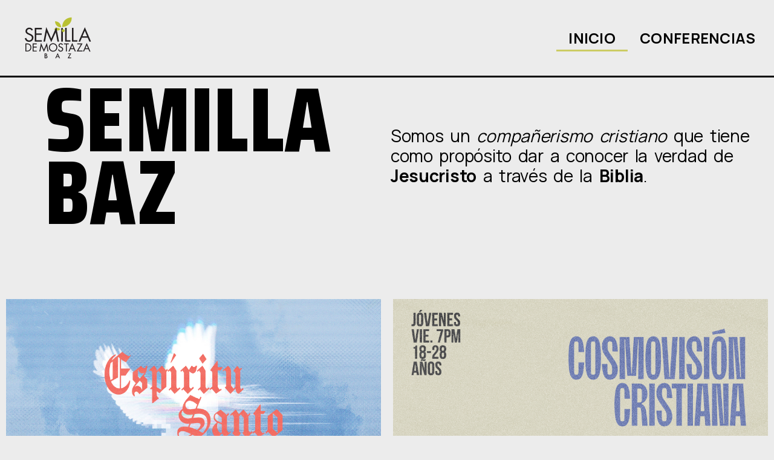

--- FILE ---
content_type: text/css
request_url: https://semillabaz.com/wp-content/uploads/elementor/css/post-8.css?ver=1741908410
body_size: 1387
content:
.elementor-kit-8{--e-global-color-primary:#FFFFFF;--e-global-color-secondary:#CCCC64;--e-global-color-text:#DFDFDF;--e-global-color-accent:#64CC77;--e-global-color-1090f139:#DFDFDF;--e-global-color-2c907a5:#000000;--e-global-color-22a0a4d:#00000000;--e-global-color-a65c168:#383838;--e-global-color-c8e6985:#000000CC;--e-global-color-c67dd32:#ECECEC;--e-global-color-b63e4b3:#4C4C4C;--e-global-color-7ab96ba:#FF5733;--e-global-color-2d7d173:#8E8E8E;--e-global-typography-primary-font-family:"Saira Condensed";--e-global-typography-primary-font-size:160px;--e-global-typography-primary-font-weight:800;--e-global-typography-primary-text-transform:uppercase;--e-global-typography-primary-font-style:normal;--e-global-typography-primary-text-decoration:none;--e-global-typography-primary-line-height:0.8em;--e-global-typography-secondary-font-family:"Poppins";--e-global-typography-secondary-font-size:40px;--e-global-typography-secondary-font-weight:normal;--e-global-typography-secondary-text-transform:uppercase;--e-global-typography-secondary-font-style:normal;--e-global-typography-secondary-text-decoration:none;--e-global-typography-secondary-line-height:40px;--e-global-typography-secondary-letter-spacing:1px;--e-global-typography-text-font-family:"Poppins";--e-global-typography-text-font-size:16px;--e-global-typography-text-font-weight:normal;--e-global-typography-text-text-transform:none;--e-global-typography-text-font-style:normal;--e-global-typography-text-text-decoration:none;--e-global-typography-text-line-height:24px;--e-global-typography-text-letter-spacing:0.35px;--e-global-typography-accent-font-family:"Poppins";--e-global-typography-accent-font-size:16px;--e-global-typography-accent-text-transform:uppercase;--e-global-typography-accent-font-style:normal;--e-global-typography-accent-text-decoration:none;--e-global-typography-accent-letter-spacing:1.15px;--e-global-typography-9843efe-font-family:"Saira Condensed";--e-global-typography-9843efe-font-size:220px;--e-global-typography-9843efe-font-weight:800;--e-global-typography-9843efe-text-transform:uppercase;--e-global-typography-9843efe-line-height:0.8em;--e-global-typography-6330c77-font-family:"Poppins";--e-global-typography-6330c77-font-size:19px;--e-global-typography-6330c77-font-weight:400;--e-global-typography-6330c77-text-transform:uppercase;--e-global-typography-6330c77-font-style:normal;--e-global-typography-6330c77-text-decoration:none;--e-global-typography-6330c77-letter-spacing:2.15px;--e-global-typography-26be083-font-family:"Poppins";--e-global-typography-26be083-font-size:28px;--e-global-typography-26be083-line-height:12px;--e-global-typography-26be083-letter-spacing:0.7px;--e-global-typography-cb39162-font-size:18px;--e-global-typography-cb39162-letter-spacing:3.5px;--e-global-typography-1a67d60-font-family:"Saira Condensed";--e-global-typography-1a67d60-font-size:32px;--e-global-typography-1a67d60-font-weight:600;--e-global-typography-1a67d60-text-transform:uppercase;--e-global-typography-1a67d60-line-height:40px;--e-global-typography-1a67d60-letter-spacing:3.7px;--e-global-typography-9a1c9c8-font-family:"Saira Condensed";--e-global-typography-9a1c9c8-font-size:50px;--e-global-typography-9a1c9c8-font-weight:bold;--e-global-typography-9a1c9c8-text-transform:uppercase;--e-global-typography-9a1c9c8-font-style:normal;--e-global-typography-9a1c9c8-text-decoration:none;--e-global-typography-9a1c9c8-letter-spacing:1.5px;--e-global-typography-b5cbb93-font-family:"Saira Condensed";--e-global-typography-b5cbb93-font-size:100px;--e-global-typography-b5cbb93-font-weight:bold;--e-global-typography-b5cbb93-text-transform:none;--e-global-typography-b5cbb93-font-style:normal;--e-global-typography-b5cbb93-text-decoration:none;--e-global-typography-b5cbb93-line-height:1em;--e-global-typography-b5cbb93-letter-spacing:2.5px;--e-global-typography-f60ead9-font-family:"Poppins";--e-global-typography-f60ead9-font-size:14px;--e-global-typography-f60ead9-font-weight:500;--e-global-typography-f60ead9-text-transform:uppercase;--e-global-typography-f60ead9-letter-spacing:1.6px;--e-global-typography-32f3655-font-family:"Poppins";--e-global-typography-32f3655-font-size:30px;--e-global-typography-32f3655-font-weight:500;--e-global-typography-32f3655-text-transform:uppercase;--e-global-typography-32f3655-line-height:1em;--e-global-typography-44fd0e0-font-family:"Saira Condensed";--e-global-typography-44fd0e0-font-size:10em;--e-global-typography-44fd0e0-font-weight:800;--e-global-typography-44fd0e0-text-transform:uppercase;--e-global-typography-44fd0e0-line-height:1px;--e-global-typography-44fd0e0-letter-spacing:-3px;--e-global-typography-6e8d2b9-font-family:"Poppins";--e-global-typography-6e8d2b9-font-size:12px;--e-global-typography-6e8d2b9-font-weight:normal;--e-global-typography-6e8d2b9-text-transform:none;--e-global-typography-6e8d2b9-font-style:normal;--e-global-typography-6e8d2b9-text-decoration:none;--e-global-typography-6e8d2b9-line-height:17px;--e-global-typography-6e8d2b9-letter-spacing:0.38px;background-color:var( --e-global-color-c67dd32 );color:var( --e-global-color-primary );font-family:var( --e-global-typography-text-font-family ), Sans-serif;font-size:var( --e-global-typography-text-font-size );font-weight:var( --e-global-typography-text-font-weight );text-transform:var( --e-global-typography-text-text-transform );font-style:var( --e-global-typography-text-font-style );text-decoration:var( --e-global-typography-text-text-decoration );line-height:var( --e-global-typography-text-line-height );letter-spacing:var( --e-global-typography-text-letter-spacing );}.elementor-kit-8 e-page-transition{background-color:#FFBC7D;}.elementor-kit-8 a{color:var( --e-global-color-primary );}.elementor-kit-8 h3{color:var( --e-global-color-primary );font-family:var( --e-global-typography-secondary-font-family ), Sans-serif;font-size:var( --e-global-typography-secondary-font-size );font-weight:var( --e-global-typography-secondary-font-weight );text-transform:var( --e-global-typography-secondary-text-transform );font-style:var( --e-global-typography-secondary-font-style );text-decoration:var( --e-global-typography-secondary-text-decoration );line-height:var( --e-global-typography-secondary-line-height );letter-spacing:var( --e-global-typography-secondary-letter-spacing );}.elementor-section.elementor-section-boxed > .elementor-container{max-width:1500px;}.e-con{--container-max-width:1500px;}.elementor-widget:not(:last-child){margin-block-end:20px;}.elementor-element{--widgets-spacing:20px 20px;--widgets-spacing-row:20px;--widgets-spacing-column:20px;}{}h1.entry-title{display:var(--page-title-display);}.site-header{padding-inline-end:0px;padding-inline-start:0px;}@media(max-width:1024px){.elementor-kit-8{--e-global-typography-primary-font-size:110px;--e-global-typography-secondary-font-size:38px;--e-global-typography-secondary-line-height:38px;--e-global-typography-accent-font-size:14px;--e-global-typography-9843efe-font-size:180px;--e-global-typography-26be083-font-size:26px;--e-global-typography-1a67d60-font-size:30px;--e-global-typography-1a67d60-line-height:38px;--e-global-typography-9a1c9c8-font-size:44px;--e-global-typography-b5cbb93-font-size:90px;--e-global-typography-f60ead9-font-size:13px;--e-global-typography-44fd0e0-font-size:86px;--e-global-typography-44fd0e0-line-height:48px;--e-global-typography-44fd0e0-letter-spacing:-2px;font-size:var( --e-global-typography-text-font-size );line-height:var( --e-global-typography-text-line-height );letter-spacing:var( --e-global-typography-text-letter-spacing );}.elementor-kit-8 h3{font-size:var( --e-global-typography-secondary-font-size );line-height:var( --e-global-typography-secondary-line-height );letter-spacing:var( --e-global-typography-secondary-letter-spacing );}.elementor-section.elementor-section-boxed > .elementor-container{max-width:1024px;}.e-con{--container-max-width:1024px;}}@media(max-width:767px){.elementor-kit-8{--e-global-typography-primary-font-size:56px;--e-global-typography-secondary-font-size:36px;--e-global-typography-secondary-line-height:36px;--e-global-typography-accent-font-size:12px;--e-global-typography-9843efe-font-size:100px;--e-global-typography-6330c77-font-size:15px;--e-global-typography-cb39162-font-size:16px;--e-global-typography-1a67d60-font-size:20px;--e-global-typography-1a67d60-line-height:26px;--e-global-typography-b5cbb93-font-size:40px;--e-global-typography-44fd0e0-font-size:50px;--e-global-typography-44fd0e0-line-height:20px;--e-global-typography-44fd0e0-letter-spacing:-0.5px;font-size:var( --e-global-typography-text-font-size );line-height:var( --e-global-typography-text-line-height );letter-spacing:var( --e-global-typography-text-letter-spacing );}.elementor-kit-8 h3{font-size:var( --e-global-typography-secondary-font-size );line-height:var( --e-global-typography-secondary-line-height );letter-spacing:var( --e-global-typography-secondary-letter-spacing );}.elementor-section.elementor-section-boxed > .elementor-container{max-width:767px;}.e-con{--container-max-width:767px;}}

--- FILE ---
content_type: text/css
request_url: https://semillabaz.com/wp-content/uploads/elementor/css/post-856.css?ver=1768935233
body_size: 1792
content:
.elementor-bc-flex-widget .elementor-856 .elementor-element.elementor-element-4121b11.elementor-column .elementor-widget-wrap{align-items:center;}.elementor-856 .elementor-element.elementor-element-4121b11.elementor-column.elementor-element[data-element_type="column"] > .elementor-widget-wrap.elementor-element-populated{align-content:center;align-items:center;}.elementor-856 .elementor-element.elementor-element-4121b11 > .elementor-element-populated{margin:0px 0px 0px 0px;--e-column-margin-right:0px;--e-column-margin-left:0px;padding:0px 0px 0px 0px;}.elementor-widget-text-editor{color:var( --e-global-color-text );font-family:var( --e-global-typography-text-font-family ), Sans-serif;font-size:var( --e-global-typography-text-font-size );font-weight:var( --e-global-typography-text-font-weight );text-transform:var( --e-global-typography-text-text-transform );font-style:var( --e-global-typography-text-font-style );text-decoration:var( --e-global-typography-text-text-decoration );line-height:var( --e-global-typography-text-line-height );letter-spacing:var( --e-global-typography-text-letter-spacing );}.elementor-widget-text-editor.elementor-drop-cap-view-stacked .elementor-drop-cap{background-color:var( --e-global-color-primary );}.elementor-widget-text-editor.elementor-drop-cap-view-framed .elementor-drop-cap, .elementor-widget-text-editor.elementor-drop-cap-view-default .elementor-drop-cap{color:var( --e-global-color-primary );border-color:var( --e-global-color-primary );}.elementor-856 .elementor-element.elementor-element-cf36269 > .elementor-widget-container{margin:0px 0px 0px 50px;}.elementor-856 .elementor-element.elementor-element-cf36269{color:var( --e-global-color-2c907a5 );font-family:"Manrope", Sans-serif;font-size:28px;font-weight:400;text-transform:none;font-style:normal;text-decoration:none;line-height:33px;letter-spacing:-0.28px;word-spacing:5px;}.elementor-856 .elementor-element.elementor-element-2d6bc8f.elementor-column > .elementor-widget-wrap{justify-content:center;}.elementor-widget-heading .elementor-heading-title{font-family:var( --e-global-typography-primary-font-family ), Sans-serif;font-size:var( --e-global-typography-primary-font-size );font-weight:var( --e-global-typography-primary-font-weight );text-transform:var( --e-global-typography-primary-text-transform );font-style:var( --e-global-typography-primary-font-style );text-decoration:var( --e-global-typography-primary-text-decoration );line-height:var( --e-global-typography-primary-line-height );color:var( --e-global-color-primary );}.elementor-856 .elementor-element.elementor-element-5e11e22{text-align:left;}.elementor-856 .elementor-element.elementor-element-5e11e22 .elementor-heading-title{font-family:"Saira Condensed", Sans-serif;font-size:151px;font-weight:800;text-transform:uppercase;font-style:normal;text-decoration:none;line-height:0.8em;color:#000000;}.elementor-bc-flex-widget .elementor-856 .elementor-element.elementor-element-a5aaa0a.elementor-column .elementor-widget-wrap{align-items:center;}.elementor-856 .elementor-element.elementor-element-a5aaa0a.elementor-column.elementor-element[data-element_type="column"] > .elementor-widget-wrap.elementor-element-populated{align-content:center;align-items:center;}.elementor-856 .elementor-element.elementor-element-a5aaa0a.elementor-column > .elementor-widget-wrap{justify-content:flex-start;}.elementor-856 .elementor-element.elementor-element-a5aaa0a > .elementor-element-populated{margin:0px 0px 0px 0px;--e-column-margin-right:0px;--e-column-margin-left:0px;padding:0px 0px 0px 0px;}.elementor-856 .elementor-element.elementor-element-189017a > .elementor-widget-container{margin:0px 0px 0px 50px;}.elementor-856 .elementor-element.elementor-element-189017a{color:var( --e-global-color-2c907a5 );font-family:"Manrope", Sans-serif;font-size:28px;font-weight:400;text-transform:none;font-style:normal;text-decoration:none;line-height:33px;letter-spacing:-0.28px;word-spacing:5px;}.elementor-856 .elementor-element.elementor-element-a3f370d{--spacer-size:50px;}.elementor-widget-slides .elementor-slide-heading{font-family:var( --e-global-typography-primary-font-family ), Sans-serif;font-size:var( --e-global-typography-primary-font-size );font-weight:var( --e-global-typography-primary-font-weight );text-transform:var( --e-global-typography-primary-text-transform );font-style:var( --e-global-typography-primary-font-style );text-decoration:var( --e-global-typography-primary-text-decoration );line-height:var( --e-global-typography-primary-line-height );}.elementor-widget-slides .elementor-slide-description{font-family:var( --e-global-typography-secondary-font-family ), Sans-serif;font-size:var( --e-global-typography-secondary-font-size );font-weight:var( --e-global-typography-secondary-font-weight );text-transform:var( --e-global-typography-secondary-text-transform );font-style:var( --e-global-typography-secondary-font-style );text-decoration:var( --e-global-typography-secondary-text-decoration );line-height:var( --e-global-typography-secondary-line-height );letter-spacing:var( --e-global-typography-secondary-letter-spacing );}.elementor-widget-slides .elementor-slide-button{font-family:var( --e-global-typography-accent-font-family ), Sans-serif;font-size:var( --e-global-typography-accent-font-size );text-transform:var( --e-global-typography-accent-text-transform );font-style:var( --e-global-typography-accent-font-style );text-decoration:var( --e-global-typography-accent-text-decoration );letter-spacing:var( --e-global-typography-accent-letter-spacing );}.elementor-856 .elementor-element.elementor-element-c902ba6 .elementor-repeater-item-3db1acb .swiper-slide-bg{background-image:url(https://semillabaz.com/wp-content/uploads/2026/01/Espiritu-Santo.jpg);background-size:contain;}.elementor-856 .elementor-element.elementor-element-c902ba6 .elementor-repeater-item-7187462 .swiper-slide-bg{background-image:url(https://semillabaz.com/wp-content/uploads/2024/12/socialmedia-stream.jpg);background-size:contain;}.elementor-856 .elementor-element.elementor-element-c902ba6 .swiper-slide{transition-duration:calc(5000ms*1.2);height:400px;}.elementor-856 .elementor-element.elementor-element-c902ba6 .swiper-slide-contents{max-width:66%;}.elementor-856 .elementor-element.elementor-element-c902ba6 .swiper-slide-inner{text-align:center;}.elementor-856 .elementor-element.elementor-element-ca1186a .elementor-repeater-item-82ae968 .swiper-slide-bg{background-image:url(https://semillabaz.com/wp-content/uploads/2025/11/COSMO-JOV-STREAM.jpg);background-size:contain;}.elementor-856 .elementor-element.elementor-element-ca1186a .elementor-repeater-item-c426de6 .swiper-slide-bg{background-image:url(https://semillabaz.com/wp-content/uploads/2025/12/image00002.png);background-size:contain;}.elementor-856 .elementor-element.elementor-element-ca1186a .swiper-slide{transition-duration:calc(5000ms*1.2);height:400px;}.elementor-856 .elementor-element.elementor-element-ca1186a .swiper-slide-contents{max-width:66%;}.elementor-856 .elementor-element.elementor-element-ca1186a .swiper-slide-inner{text-align:center;}.elementor-856 .elementor-element.elementor-element-8ed1fcf > .elementor-widget-wrap > .elementor-widget:not(.elementor-widget__width-auto):not(.elementor-widget__width-initial):not(:last-child):not(.elementor-absolute){margin-bottom:20px;}.elementor-856 .elementor-element.elementor-element-8ed1fcf > .elementor-element-populated{border-style:none;}.elementor-856 .elementor-element.elementor-element-1414df5{margin-top:3%;margin-bottom:3%;}.elementor-856 .elementor-element.elementor-element-23194e9.elementor-column > .elementor-widget-wrap{justify-content:center;}.elementor-856 .elementor-element.elementor-element-a7f2f2f{text-align:center;}.elementor-856 .elementor-element.elementor-element-a7f2f2f .elementor-heading-title{font-family:"Manrope", Sans-serif;font-size:24px;font-weight:700;font-style:normal;text-decoration:none;line-height:1em;letter-spacing:0.3px;word-spacing:15px;color:var( --e-global-color-2c907a5 );}.elementor-856 .elementor-element.elementor-element-58fd867{width:var( --container-widget-width, 70% );max-width:70%;--container-widget-width:70%;--container-widget-flex-grow:0;}.elementor-856 .elementor-element.elementor-element-58fd867 .elementor-wrapper{--video-aspect-ratio:1.77777;}.elementor-856 .elementor-element.elementor-element-fcd1227 > .elementor-container > .elementor-column > .elementor-widget-wrap{align-content:center;align-items:center;}.elementor-856 .elementor-element.elementor-element-fcd1227 > .elementor-container{max-width:892px;}.elementor-856 .elementor-element.elementor-element-fcd1227{margin-top:2%;margin-bottom:2%;}.elementor-856 .elementor-element.elementor-element-533e134 > .elementor-element-populated{border-style:solid;border-width:0px 2px 0px 0px;border-color:var( --e-global-color-secondary );margin:0px 0px 0px 0px;--e-column-margin-right:0px;--e-column-margin-left:0px;padding:0% 3% 0% 0%;}.elementor-856 .elementor-element.elementor-element-533e134 > .elementor-element-populated, .elementor-856 .elementor-element.elementor-element-533e134 > .elementor-element-populated > .elementor-background-overlay, .elementor-856 .elementor-element.elementor-element-533e134 > .elementor-background-slideshow{border-radius:0px 0px 0px 0px;}.elementor-856 .elementor-element.elementor-element-b7e58f8 > .elementor-widget-container{margin:0px 0px 0px 0px;}.elementor-856 .elementor-element.elementor-element-b7e58f8{text-align:right;color:var( --e-global-color-2c907a5 );font-family:"Manrope", Sans-serif;font-size:17px;font-weight:400;text-transform:none;font-style:normal;text-decoration:none;line-height:33px;letter-spacing:-0.28px;word-spacing:5px;}.elementor-856 .elementor-element.elementor-element-c0c4619 > .elementor-widget-wrap > .elementor-widget:not(.elementor-widget__width-auto):not(.elementor-widget__width-initial):not(:last-child):not(.elementor-absolute){margin-bottom:0px;}.elementor-856 .elementor-element.elementor-element-c0c4619 > .elementor-element-populated{border-style:solid;border-width:0px 0px 0px 2px;border-color:var( --e-global-color-secondary );margin:0px 0px 0px 0px;--e-column-margin-right:0px;--e-column-margin-left:0px;padding:0% 0% 0% 3%;}.elementor-856 .elementor-element.elementor-element-693a7e8 > .elementor-widget-container{margin:0px 0px 0px 0px;padding:0px 0px 0px 0px;}.elementor-856 .elementor-element.elementor-element-693a7e8{text-align:left;color:var( --e-global-color-2c907a5 );font-family:"Manrope", Sans-serif;font-size:16px;font-weight:200;text-transform:none;font-style:italic;line-height:25px;letter-spacing:0.2px;word-spacing:5px;}.elementor-856 .elementor-element.elementor-element-9b14424 > .elementor-widget-container{margin:0px 0px 0px 0px;padding:0px 0px 0px 0px;}.elementor-856 .elementor-element.elementor-element-9b14424{text-align:left;color:var( --e-global-color-2c907a5 );font-family:"Manrope", Sans-serif;font-size:16px;font-weight:400;text-transform:none;font-style:normal;line-height:25px;letter-spacing:0.2px;word-spacing:5px;}:root{--page-title-display:none;}@media(min-width:768px){.elementor-856 .elementor-element.elementor-element-4121b11{width:5%;}.elementor-856 .elementor-element.elementor-element-2d6bc8f{width:41.555%;}.elementor-856 .elementor-element.elementor-element-a5aaa0a{width:53%;}}@media(max-width:1024px){.elementor-widget-text-editor{font-size:var( --e-global-typography-text-font-size );line-height:var( --e-global-typography-text-line-height );letter-spacing:var( --e-global-typography-text-letter-spacing );}.elementor-widget-heading .elementor-heading-title{font-size:var( --e-global-typography-primary-font-size );line-height:var( --e-global-typography-primary-line-height );}.elementor-856 .elementor-element.elementor-element-5e11e22 .elementor-heading-title{font-size:110px;}.elementor-widget-slides .elementor-slide-heading{font-size:var( --e-global-typography-primary-font-size );line-height:var( --e-global-typography-primary-line-height );}.elementor-widget-slides .elementor-slide-description{font-size:var( --e-global-typography-secondary-font-size );line-height:var( --e-global-typography-secondary-line-height );letter-spacing:var( --e-global-typography-secondary-letter-spacing );}.elementor-widget-slides .elementor-slide-button{font-size:var( --e-global-typography-accent-font-size );letter-spacing:var( --e-global-typography-accent-letter-spacing );}.elementor-856 .elementor-element.elementor-element-a7f2f2f .elementor-heading-title{font-size:110px;}}@media(max-width:767px){.elementor-widget-text-editor{font-size:var( --e-global-typography-text-font-size );line-height:var( --e-global-typography-text-line-height );letter-spacing:var( --e-global-typography-text-letter-spacing );}.elementor-widget-heading .elementor-heading-title{font-size:var( --e-global-typography-primary-font-size );line-height:var( --e-global-typography-primary-line-height );}.elementor-856 .elementor-element.elementor-element-5e11e22 .elementor-heading-title{font-size:56px;}.elementor-widget-slides .elementor-slide-heading{font-size:var( --e-global-typography-primary-font-size );line-height:var( --e-global-typography-primary-line-height );}.elementor-widget-slides .elementor-slide-description{font-size:var( --e-global-typography-secondary-font-size );line-height:var( --e-global-typography-secondary-line-height );letter-spacing:var( --e-global-typography-secondary-letter-spacing );}.elementor-widget-slides .elementor-slide-button{font-size:var( --e-global-typography-accent-font-size );letter-spacing:var( --e-global-typography-accent-letter-spacing );}.elementor-856 .elementor-element.elementor-element-1414df5{margin-top:12%;margin-bottom:12%;}.elementor-856 .elementor-element.elementor-element-a7f2f2f .elementor-heading-title{font-size:15px;}.elementor-856 .elementor-element.elementor-element-533e134{width:50%;}.elementor-856 .elementor-element.elementor-element-b7e58f8{font-size:10px;line-height:2em;}.elementor-856 .elementor-element.elementor-element-c0c4619{width:50%;}.elementor-bc-flex-widget .elementor-856 .elementor-element.elementor-element-c0c4619.elementor-column .elementor-widget-wrap{align-items:center;}.elementor-856 .elementor-element.elementor-element-c0c4619.elementor-column.elementor-element[data-element_type="column"] > .elementor-widget-wrap.elementor-element-populated{align-content:center;align-items:center;}.elementor-856 .elementor-element.elementor-element-c0c4619 > .elementor-widget-wrap > .elementor-widget:not(.elementor-widget__width-auto):not(.elementor-widget__width-initial):not(:last-child):not(.elementor-absolute){margin-bottom:0px;}.elementor-856 .elementor-element.elementor-element-c0c4619 > .elementor-element-populated{padding:0% 0% 0% 3%;}.elementor-856 .elementor-element.elementor-element-693a7e8 > .elementor-widget-container{margin:35px 0px 0px 0px;padding:0px 0px 0px 0px;}.elementor-856 .elementor-element.elementor-element-693a7e8{font-size:10px;line-height:1.6em;}.elementor-856 .elementor-element.elementor-element-9b14424 > .elementor-widget-container{margin:0px 0px 0px 0px;padding:0px 0px 0px 0px;}.elementor-856 .elementor-element.elementor-element-9b14424{font-size:10px;}}

--- FILE ---
content_type: text/css
request_url: https://semillabaz.com/wp-content/uploads/elementor/css/post-37.css?ver=1741908410
body_size: 1457
content:
.elementor-37 .elementor-element.elementor-element-7bdb618f > .elementor-container > .elementor-column > .elementor-widget-wrap{align-content:center;align-items:center;}.elementor-37 .elementor-element.elementor-element-7bdb618f:not(.elementor-motion-effects-element-type-background), .elementor-37 .elementor-element.elementor-element-7bdb618f > .elementor-motion-effects-container > .elementor-motion-effects-layer{background-color:#ECECEC;}.elementor-37 .elementor-element.elementor-element-7bdb618f > .elementor-container{min-height:11vh;}.elementor-37 .elementor-element.elementor-element-7bdb618f{border-style:solid;border-width:0px 0px 3px 0px;border-color:var( --e-global-color-2c907a5 );transition:background 0.3s, border 0.3s, border-radius 0.3s, box-shadow 0.3s;margin-top:0%;margin-bottom:0%;padding:1% 0% 1% 0%;}.elementor-37 .elementor-element.elementor-element-7bdb618f > .elementor-background-overlay{transition:background 0.3s, border-radius 0.3s, opacity 0.3s;}.elementor-widget-image .widget-image-caption{color:var( --e-global-color-text );font-family:var( --e-global-typography-text-font-family ), Sans-serif;font-size:var( --e-global-typography-text-font-size );font-weight:var( --e-global-typography-text-font-weight );text-transform:var( --e-global-typography-text-text-transform );font-style:var( --e-global-typography-text-font-style );text-decoration:var( --e-global-typography-text-text-decoration );line-height:var( --e-global-typography-text-line-height );letter-spacing:var( --e-global-typography-text-letter-spacing );}.elementor-37 .elementor-element.elementor-element-de70c63{text-align:center;}.elementor-37 .elementor-element.elementor-element-de70c63 img{width:57%;height:99px;}.elementor-widget-nav-menu .elementor-nav-menu .elementor-item{font-family:var( --e-global-typography-primary-font-family ), Sans-serif;font-size:var( --e-global-typography-primary-font-size );font-weight:var( --e-global-typography-primary-font-weight );text-transform:var( --e-global-typography-primary-text-transform );font-style:var( --e-global-typography-primary-font-style );text-decoration:var( --e-global-typography-primary-text-decoration );line-height:var( --e-global-typography-primary-line-height );}.elementor-widget-nav-menu .elementor-nav-menu--main .elementor-item{color:var( --e-global-color-text );fill:var( --e-global-color-text );}.elementor-widget-nav-menu .elementor-nav-menu--main .elementor-item:hover,
					.elementor-widget-nav-menu .elementor-nav-menu--main .elementor-item.elementor-item-active,
					.elementor-widget-nav-menu .elementor-nav-menu--main .elementor-item.highlighted,
					.elementor-widget-nav-menu .elementor-nav-menu--main .elementor-item:focus{color:var( --e-global-color-accent );fill:var( --e-global-color-accent );}.elementor-widget-nav-menu .elementor-nav-menu--main:not(.e--pointer-framed) .elementor-item:before,
					.elementor-widget-nav-menu .elementor-nav-menu--main:not(.e--pointer-framed) .elementor-item:after{background-color:var( --e-global-color-accent );}.elementor-widget-nav-menu .e--pointer-framed .elementor-item:before,
					.elementor-widget-nav-menu .e--pointer-framed .elementor-item:after{border-color:var( --e-global-color-accent );}.elementor-widget-nav-menu{--e-nav-menu-divider-color:var( --e-global-color-text );}.elementor-widget-nav-menu .elementor-nav-menu--dropdown .elementor-item, .elementor-widget-nav-menu .elementor-nav-menu--dropdown  .elementor-sub-item{font-family:var( --e-global-typography-accent-font-family ), Sans-serif;font-size:var( --e-global-typography-accent-font-size );text-transform:var( --e-global-typography-accent-text-transform );font-style:var( --e-global-typography-accent-font-style );text-decoration:var( --e-global-typography-accent-text-decoration );letter-spacing:var( --e-global-typography-accent-letter-spacing );}.elementor-37 .elementor-element.elementor-element-143d139{width:var( --container-widget-width, 115.982% );max-width:115.982%;--container-widget-width:115.982%;--container-widget-flex-grow:0;--e-nav-menu-horizontal-menu-item-margin:calc( 0px / 2 );}.elementor-37 .elementor-element.elementor-element-143d139 .elementor-menu-toggle{margin-left:auto;background-color:var( --e-global-color-text );}.elementor-37 .elementor-element.elementor-element-143d139 .elementor-nav-menu .elementor-item{font-family:"Manrope", Sans-serif;font-size:24px;font-weight:700;text-transform:uppercase;font-style:normal;text-decoration:none;line-height:0.8em;letter-spacing:0.3px;}.elementor-37 .elementor-element.elementor-element-143d139 .elementor-nav-menu--main .elementor-item{color:var( --e-global-color-2c907a5 );fill:var( --e-global-color-2c907a5 );}.elementor-37 .elementor-element.elementor-element-143d139 .elementor-nav-menu--main .elementor-item:hover,
					.elementor-37 .elementor-element.elementor-element-143d139 .elementor-nav-menu--main .elementor-item.elementor-item-active,
					.elementor-37 .elementor-element.elementor-element-143d139 .elementor-nav-menu--main .elementor-item.highlighted,
					.elementor-37 .elementor-element.elementor-element-143d139 .elementor-nav-menu--main .elementor-item:focus{color:var( --e-global-color-2c907a5 );fill:var( --e-global-color-2c907a5 );}.elementor-37 .elementor-element.elementor-element-143d139 .elementor-nav-menu--main:not(.e--pointer-framed) .elementor-item:before,
					.elementor-37 .elementor-element.elementor-element-143d139 .elementor-nav-menu--main:not(.e--pointer-framed) .elementor-item:after{background-color:#CCCC64;}.elementor-37 .elementor-element.elementor-element-143d139 .e--pointer-framed .elementor-item:before,
					.elementor-37 .elementor-element.elementor-element-143d139 .e--pointer-framed .elementor-item:after{border-color:#CCCC64;}.elementor-37 .elementor-element.elementor-element-143d139 .elementor-nav-menu--main .elementor-item.elementor-item-active{color:var( --e-global-color-2c907a5 );}.elementor-37 .elementor-element.elementor-element-143d139 .elementor-nav-menu--main:not(.elementor-nav-menu--layout-horizontal) .elementor-nav-menu > li:not(:last-child){margin-bottom:0px;}.elementor-37 .elementor-element.elementor-element-143d139 .elementor-nav-menu--dropdown .elementor-item, .elementor-37 .elementor-element.elementor-element-143d139 .elementor-nav-menu--dropdown  .elementor-sub-item{font-family:"Manrope", Sans-serif;font-size:16px;text-transform:uppercase;font-style:normal;text-decoration:none;letter-spacing:1.15px;}.elementor-37 .elementor-element.elementor-element-143d139 .elementor-nav-menu--dropdown li:not(:last-child){border-style:none;border-bottom-width:2px;}.elementor-37 .elementor-element.elementor-element-143d139 div.elementor-menu-toggle{color:var( --e-global-color-2c907a5 );}.elementor-37 .elementor-element.elementor-element-143d139 div.elementor-menu-toggle svg{fill:var( --e-global-color-2c907a5 );}.elementor-theme-builder-content-area{height:400px;}.elementor-location-header:before, .elementor-location-footer:before{content:"";display:table;clear:both;}@media(min-width:768px){.elementor-37 .elementor-element.elementor-element-32942a2{width:15%;}.elementor-37 .elementor-element.elementor-element-5fbdf342{width:85%;}.elementor-37 .elementor-element.elementor-element-e7257af{width:100%;}}@media(max-width:1024px){.elementor-37 .elementor-element.elementor-element-7bdb618f > .elementor-container{min-height:0px;}.elementor-37 .elementor-element.elementor-element-7bdb618f{padding:15px 36px 15px 35px;}.elementor-widget-image .widget-image-caption{font-size:var( --e-global-typography-text-font-size );line-height:var( --e-global-typography-text-line-height );letter-spacing:var( --e-global-typography-text-letter-spacing );}.elementor-37 .elementor-element.elementor-element-5fbdf342 > .elementor-element-populated{padding:0px 30px 0px 0px;}.elementor-widget-nav-menu .elementor-nav-menu .elementor-item{font-size:var( --e-global-typography-primary-font-size );line-height:var( --e-global-typography-primary-line-height );}.elementor-widget-nav-menu .elementor-nav-menu--dropdown .elementor-item, .elementor-widget-nav-menu .elementor-nav-menu--dropdown  .elementor-sub-item{font-size:var( --e-global-typography-accent-font-size );letter-spacing:var( --e-global-typography-accent-letter-spacing );}.elementor-37 .elementor-element.elementor-element-143d139 .elementor-nav-menu .elementor-item{font-size:110px;}.elementor-37 .elementor-element.elementor-element-143d139 .elementor-nav-menu--dropdown .elementor-item, .elementor-37 .elementor-element.elementor-element-143d139 .elementor-nav-menu--dropdown  .elementor-sub-item{font-size:14px;}}@media(max-width:767px){.elementor-37 .elementor-element.elementor-element-7bdb618f > .elementor-container{min-height:0px;}.elementor-37 .elementor-element.elementor-element-7bdb618f{padding:15px 20px 15px 20px;}.elementor-37 .elementor-element.elementor-element-32942a2{width:30%;}.elementor-widget-image .widget-image-caption{font-size:var( --e-global-typography-text-font-size );line-height:var( --e-global-typography-text-line-height );letter-spacing:var( --e-global-typography-text-letter-spacing );}.elementor-37 .elementor-element.elementor-element-5fbdf342{width:68%;}.elementor-37 .elementor-element.elementor-element-5fbdf342.elementor-column > .elementor-widget-wrap{justify-content:flex-end;}.elementor-37 .elementor-element.elementor-element-5fbdf342 > .elementor-element-populated{padding:0px 0px 0px 0px;}.elementor-37 .elementor-element.elementor-element-e7257af{width:100%;}.elementor-widget-nav-menu .elementor-nav-menu .elementor-item{font-size:var( --e-global-typography-primary-font-size );line-height:var( --e-global-typography-primary-line-height );}.elementor-widget-nav-menu .elementor-nav-menu--dropdown .elementor-item, .elementor-widget-nav-menu .elementor-nav-menu--dropdown  .elementor-sub-item{font-size:var( --e-global-typography-accent-font-size );letter-spacing:var( --e-global-typography-accent-letter-spacing );}.elementor-37 .elementor-element.elementor-element-143d139{--container-widget-width:208px;--container-widget-flex-grow:0;width:var( --container-widget-width, 208px );max-width:208px;}.elementor-37 .elementor-element.elementor-element-143d139 .elementor-nav-menu .elementor-item{font-size:33px;}.elementor-37 .elementor-element.elementor-element-143d139 .elementor-nav-menu--dropdown .elementor-item, .elementor-37 .elementor-element.elementor-element-143d139 .elementor-nav-menu--dropdown  .elementor-sub-item{font-size:15px;}.elementor-37 .elementor-element.elementor-element-143d139 .elementor-nav-menu--dropdown a{padding-left:5px;padding-right:5px;padding-top:6px;padding-bottom:6px;}.elementor-37 .elementor-element.elementor-element-143d139 .elementor-nav-menu--main > .elementor-nav-menu > li > .elementor-nav-menu--dropdown, .elementor-37 .elementor-element.elementor-element-143d139 .elementor-nav-menu__container.elementor-nav-menu--dropdown{margin-top:6px !important;}}

--- FILE ---
content_type: text/css
request_url: https://semillabaz.com/wp-content/uploads/elementor/css/post-34.css?ver=1741908410
body_size: 2206
content:
.elementor-34 .elementor-element.elementor-element-416aa7e{border-style:solid;border-width:3px 0px 0px 0px;border-color:var( --e-global-color-2c907a5 );transition:background 0.3s, border 0.3s, border-radius 0.3s, box-shadow 0.3s;padding:3% 0% 0% 0%;}.elementor-34 .elementor-element.elementor-element-416aa7e, .elementor-34 .elementor-element.elementor-element-416aa7e > .elementor-background-overlay{border-radius:0px 0px 0px 0px;}.elementor-34 .elementor-element.elementor-element-416aa7e > .elementor-background-overlay{transition:background 0.3s, border-radius 0.3s, opacity 0.3s;}.elementor-34 .elementor-element.elementor-element-9be6853 > .elementor-element-populated{padding:0px 0px 0px 050px;}.elementor-widget-heading .elementor-heading-title{font-family:var( --e-global-typography-primary-font-family ), Sans-serif;font-size:var( --e-global-typography-primary-font-size );font-weight:var( --e-global-typography-primary-font-weight );text-transform:var( --e-global-typography-primary-text-transform );font-style:var( --e-global-typography-primary-font-style );text-decoration:var( --e-global-typography-primary-text-decoration );line-height:var( --e-global-typography-primary-line-height );color:var( --e-global-color-primary );}.elementor-34 .elementor-element.elementor-element-7020841 .elementor-heading-title{font-family:"Prompt", Sans-serif;font-size:50px;font-weight:800;text-transform:uppercase;font-style:normal;text-decoration:none;line-height:0.8em;color:var( --e-global-color-2c907a5 );}.elementor-34 .elementor-element.elementor-element-f8b37c7 .elementor-heading-title{font-family:"Manrope", Sans-serif;font-size:28px;font-weight:normal;text-transform:lowercase;font-style:normal;text-decoration:none;line-height:15px;letter-spacing:1px;color:var( --e-global-color-a65c168 );}.elementor-34 .elementor-element.elementor-element-9d6472d > .elementor-widget-container{margin:0% 0% 0% 0%;}.elementor-34 .elementor-element.elementor-element-9d6472d .elementor-heading-title{font-family:"Manrope", Sans-serif;font-size:16px;font-weight:normal;text-transform:none;font-style:normal;text-decoration:none;line-height:1px;letter-spacing:0.35px;color:var( --e-global-color-b63e4b3 );}.elementor-34 .elementor-element.elementor-element-60c77ae .elementor-heading-title{font-family:"Manrope", Sans-serif;font-size:28px;font-weight:normal;text-transform:lowercase;font-style:normal;text-decoration:none;line-height:15px;letter-spacing:1px;color:var( --e-global-color-a65c168 );}.elementor-34 .elementor-element.elementor-element-5c6433e > .elementor-widget-container{margin:0% 0% 0% 0%;}.elementor-34 .elementor-element.elementor-element-5c6433e .elementor-heading-title{font-family:"Manrope", Sans-serif;font-size:16px;font-weight:normal;text-transform:none;font-style:normal;text-decoration:none;line-height:1px;letter-spacing:0.35px;color:var( --e-global-color-b63e4b3 );}.elementor-34 .elementor-element.elementor-element-8b11979 .elementor-heading-title{font-family:"Prompt", Sans-serif;font-size:50px;font-weight:800;text-transform:uppercase;font-style:normal;text-decoration:none;line-height:0.8em;color:var( --e-global-color-2c907a5 );}.elementor-34 .elementor-element.elementor-element-2091442{margin-top:-3%;margin-bottom:-3%;}.elementor-bc-flex-widget .elementor-34 .elementor-element.elementor-element-8bb6ab8.elementor-column .elementor-widget-wrap{align-items:center;}.elementor-34 .elementor-element.elementor-element-8bb6ab8.elementor-column.elementor-element[data-element_type="column"] > .elementor-widget-wrap.elementor-element-populated{align-content:center;align-items:center;}.elementor-widget-lottie{--caption-color:var( --e-global-color-text );}.elementor-widget-lottie .e-lottie__caption{font-family:var( --e-global-typography-text-font-family ), Sans-serif;font-size:var( --e-global-typography-text-font-size );font-weight:var( --e-global-typography-text-font-weight );text-transform:var( --e-global-typography-text-text-transform );font-style:var( --e-global-typography-text-font-style );text-decoration:var( --e-global-typography-text-text-decoration );line-height:var( --e-global-typography-text-line-height );letter-spacing:var( --e-global-typography-text-letter-spacing );}.elementor-34 .elementor-element.elementor-element-3edefd0{--lottie-container-width:74%;}.elementor-bc-flex-widget .elementor-34 .elementor-element.elementor-element-717bdeb.elementor-column .elementor-widget-wrap{align-items:center;}.elementor-34 .elementor-element.elementor-element-717bdeb.elementor-column.elementor-element[data-element_type="column"] > .elementor-widget-wrap.elementor-element-populated{align-content:center;align-items:center;}.elementor-34 .elementor-element.elementor-element-ce0fe74 .elementor-heading-title{font-family:"Manrope", Sans-serif;font-size:16px;font-weight:700;text-transform:uppercase;font-style:normal;text-decoration:none;letter-spacing:1.15px;color:var( --e-global-color-2c907a5 );}.elementor-34 .elementor-element.elementor-element-7caba97{margin-top:-3%;margin-bottom:-3%;padding:0% 0% 0% 0%;}.elementor-bc-flex-widget .elementor-34 .elementor-element.elementor-element-56d36dc.elementor-column .elementor-widget-wrap{align-items:center;}.elementor-34 .elementor-element.elementor-element-56d36dc.elementor-column.elementor-element[data-element_type="column"] > .elementor-widget-wrap.elementor-element-populated{align-content:center;align-items:center;}.elementor-34 .elementor-element.elementor-element-a06440a{--lottie-container-width:74%;}.elementor-bc-flex-widget .elementor-34 .elementor-element.elementor-element-608e05e.elementor-column .elementor-widget-wrap{align-items:center;}.elementor-34 .elementor-element.elementor-element-608e05e.elementor-column.elementor-element[data-element_type="column"] > .elementor-widget-wrap.elementor-element-populated{align-content:center;align-items:center;}.elementor-34 .elementor-element.elementor-element-25df7e3 .elementor-heading-title{font-family:"Manrope", Sans-serif;font-size:16px;font-weight:700;text-transform:uppercase;font-style:normal;text-decoration:none;letter-spacing:1.15px;color:var( --e-global-color-2c907a5 );}.elementor-34 .elementor-element.elementor-element-bfeb936.elementor-column > .elementor-widget-wrap{justify-content:flex-end;}.elementor-34 .elementor-element.elementor-element-bfeb936 > .elementor-element-populated{padding:0px 0px 0px 0px;}.elementor-34 .elementor-element.elementor-element-f8fe154{width:var( --container-widget-width, 94.792% );max-width:94.792%;--container-widget-width:94.792%;--container-widget-flex-grow:0;}.elementor-34 .elementor-element.elementor-element-146c33a > .elementor-element-populated{padding:0px 0px 0px 050px;}.elementor-34 .elementor-element.elementor-element-58083c3 .elementor-heading-title{font-family:"Prompt", Sans-serif;font-size:50px;font-weight:800;text-transform:uppercase;font-style:normal;text-decoration:none;line-height:0.8em;color:var( --e-global-color-2c907a5 );}.elementor-34 .elementor-element.elementor-element-7538cff .elementor-heading-title{font-family:"Manrope", Sans-serif;font-size:28px;font-weight:normal;text-transform:lowercase;font-style:normal;text-decoration:none;line-height:15px;letter-spacing:1px;color:var( --e-global-color-a65c168 );}.elementor-34 .elementor-element.elementor-element-253e640 > .elementor-widget-container{margin:0% 0% 0% 0%;}.elementor-34 .elementor-element.elementor-element-253e640 .elementor-heading-title{font-family:"Manrope", Sans-serif;font-size:16px;font-weight:normal;text-transform:none;font-style:normal;text-decoration:none;line-height:1px;letter-spacing:0.35px;color:var( --e-global-color-b63e4b3 );}.elementor-34 .elementor-element.elementor-element-7d61f93 .elementor-heading-title{font-family:"Manrope", Sans-serif;font-size:28px;font-weight:normal;text-transform:lowercase;font-style:normal;text-decoration:none;line-height:15px;letter-spacing:1px;color:var( --e-global-color-a65c168 );}.elementor-34 .elementor-element.elementor-element-5d3afad > .elementor-widget-container{margin:0% 0% 0% 0%;}.elementor-34 .elementor-element.elementor-element-5d3afad .elementor-heading-title{font-family:"Manrope", Sans-serif;font-size:16px;font-weight:normal;text-transform:none;font-style:normal;text-decoration:none;line-height:1px;letter-spacing:0.35px;color:var( --e-global-color-b63e4b3 );}.elementor-34 .elementor-element.elementor-element-e32e048 > .elementor-element-populated{padding:0px 0px 0px 050px;}.elementor-34 .elementor-element.elementor-element-d3089bf .elementor-heading-title{font-family:"Prompt", Sans-serif;font-size:50px;font-weight:800;text-transform:uppercase;font-style:normal;text-decoration:none;line-height:0.8em;color:var( --e-global-color-2c907a5 );}.elementor-34 .elementor-element.elementor-element-c176b4f{margin-top:-3%;margin-bottom:-3%;}.elementor-bc-flex-widget .elementor-34 .elementor-element.elementor-element-e894bb0.elementor-column .elementor-widget-wrap{align-items:center;}.elementor-34 .elementor-element.elementor-element-e894bb0.elementor-column.elementor-element[data-element_type="column"] > .elementor-widget-wrap.elementor-element-populated{align-content:center;align-items:center;}.elementor-34 .elementor-element.elementor-element-99a1715{--lottie-container-width:74%;}.elementor-bc-flex-widget .elementor-34 .elementor-element.elementor-element-1994df4.elementor-column .elementor-widget-wrap{align-items:center;}.elementor-34 .elementor-element.elementor-element-1994df4.elementor-column.elementor-element[data-element_type="column"] > .elementor-widget-wrap.elementor-element-populated{align-content:center;align-items:center;}.elementor-34 .elementor-element.elementor-element-15a633b .elementor-heading-title{font-family:"Manrope", Sans-serif;font-size:16px;font-weight:700;text-transform:uppercase;font-style:normal;text-decoration:none;letter-spacing:1.15px;color:var( --e-global-color-2c907a5 );}.elementor-34 .elementor-element.elementor-element-8e9cf08{margin-top:-3%;margin-bottom:-3%;padding:0% 0% 0% 0%;}.elementor-bc-flex-widget .elementor-34 .elementor-element.elementor-element-44069f9.elementor-column .elementor-widget-wrap{align-items:center;}.elementor-34 .elementor-element.elementor-element-44069f9.elementor-column.elementor-element[data-element_type="column"] > .elementor-widget-wrap.elementor-element-populated{align-content:center;align-items:center;}.elementor-34 .elementor-element.elementor-element-77d1b78{--lottie-container-width:74%;}.elementor-bc-flex-widget .elementor-34 .elementor-element.elementor-element-5734194.elementor-column .elementor-widget-wrap{align-items:center;}.elementor-34 .elementor-element.elementor-element-5734194.elementor-column.elementor-element[data-element_type="column"] > .elementor-widget-wrap.elementor-element-populated{align-content:center;align-items:center;}.elementor-34 .elementor-element.elementor-element-9c0ce40 .elementor-heading-title{font-family:"Manrope", Sans-serif;font-size:16px;font-weight:700;text-transform:uppercase;font-style:normal;text-decoration:none;letter-spacing:1.15px;color:var( --e-global-color-2c907a5 );}.elementor-34 .elementor-element.elementor-element-e8e7cd0{width:var( --container-widget-width, 107.129% );max-width:107.129%;--container-widget-width:107.129%;--container-widget-flex-grow:0;}.elementor-34 .elementor-element.elementor-element-06bb859:not(.elementor-motion-effects-element-type-background), .elementor-34 .elementor-element.elementor-element-06bb859 > .elementor-motion-effects-container > .elementor-motion-effects-layer{background-color:var( --e-global-color-2c907a5 );}.elementor-34 .elementor-element.elementor-element-06bb859{transition:background 0.3s, border 0.3s, border-radius 0.3s, box-shadow 0.3s;}.elementor-34 .elementor-element.elementor-element-06bb859 > .elementor-background-overlay{transition:background 0.3s, border-radius 0.3s, opacity 0.3s;}.elementor-widget-text-editor{color:var( --e-global-color-text );font-family:var( --e-global-typography-text-font-family ), Sans-serif;font-size:var( --e-global-typography-text-font-size );font-weight:var( --e-global-typography-text-font-weight );text-transform:var( --e-global-typography-text-text-transform );font-style:var( --e-global-typography-text-font-style );text-decoration:var( --e-global-typography-text-text-decoration );line-height:var( --e-global-typography-text-line-height );letter-spacing:var( --e-global-typography-text-letter-spacing );}.elementor-widget-text-editor.elementor-drop-cap-view-stacked .elementor-drop-cap{background-color:var( --e-global-color-primary );}.elementor-widget-text-editor.elementor-drop-cap-view-framed .elementor-drop-cap, .elementor-widget-text-editor.elementor-drop-cap-view-default .elementor-drop-cap{color:var( --e-global-color-primary );border-color:var( --e-global-color-primary );}.elementor-34 .elementor-element.elementor-element-26a295af{width:var( --container-widget-width, 59.597% );max-width:59.597%;--container-widget-width:59.597%;--container-widget-flex-grow:0;color:var( --e-global-color-text );font-family:var( --e-global-typography-6e8d2b9-font-family ), Sans-serif;font-size:var( --e-global-typography-6e8d2b9-font-size );font-weight:var( --e-global-typography-6e8d2b9-font-weight );text-transform:var( --e-global-typography-6e8d2b9-text-transform );font-style:var( --e-global-typography-6e8d2b9-font-style );text-decoration:var( --e-global-typography-6e8d2b9-text-decoration );line-height:var( --e-global-typography-6e8d2b9-line-height );letter-spacing:var( --e-global-typography-6e8d2b9-letter-spacing );}.elementor-34 .elementor-element.elementor-element-26a295af > .elementor-widget-container{margin:0px 0px 0px 0px;}.elementor-34 .elementor-element.elementor-element-fbab9c0{--grid-template-columns:repeat(4, auto);width:var( --container-widget-width, 36.877% );max-width:36.877%;--container-widget-width:36.877%;--container-widget-flex-grow:0;z-index:2;--icon-size:20px;--grid-column-gap:5px;--grid-row-gap:12px;}.elementor-34 .elementor-element.elementor-element-fbab9c0 .elementor-widget-container{text-align:right;}.elementor-34 .elementor-element.elementor-element-fbab9c0 .elementor-social-icon{background-color:var( --e-global-color-2c907a5 );--icon-padding:0.3em;}.elementor-34 .elementor-element.elementor-element-fbab9c0 .elementor-social-icon i{color:var( --e-global-color-text );}.elementor-34 .elementor-element.elementor-element-fbab9c0 .elementor-social-icon svg{fill:var( --e-global-color-text );}.elementor-34 .elementor-element.elementor-element-fbab9c0 .elementor-social-icon:hover i{color:var( --e-global-color-primary );}.elementor-34 .elementor-element.elementor-element-fbab9c0 .elementor-social-icon:hover svg{fill:var( --e-global-color-primary );}.elementor-theme-builder-content-area{height:400px;}.elementor-location-header:before, .elementor-location-footer:before{content:"";display:table;clear:both;}@media(min-width:768px){.elementor-34 .elementor-element.elementor-element-8bb6ab8{width:20%;}.elementor-34 .elementor-element.elementor-element-717bdeb{width:79.997%;}.elementor-34 .elementor-element.elementor-element-56d36dc{width:20%;}.elementor-34 .elementor-element.elementor-element-608e05e{width:79.997%;}.elementor-34 .elementor-element.elementor-element-e894bb0{width:20%;}.elementor-34 .elementor-element.elementor-element-1994df4{width:79.997%;}.elementor-34 .elementor-element.elementor-element-44069f9{width:20%;}.elementor-34 .elementor-element.elementor-element-5734194{width:79.997%;}.elementor-34 .elementor-element.elementor-element-71a9df3{width:100%;}}@media(max-width:1024px){.elementor-widget-heading .elementor-heading-title{font-size:var( --e-global-typography-primary-font-size );line-height:var( --e-global-typography-primary-line-height );}.elementor-34 .elementor-element.elementor-element-7020841 .elementor-heading-title{font-size:55px;}.elementor-34 .elementor-element.elementor-element-f8b37c7 .elementor-heading-title{font-size:30px;line-height:38px;}.elementor-34 .elementor-element.elementor-element-60c77ae .elementor-heading-title{font-size:30px;line-height:38px;}.elementor-34 .elementor-element.elementor-element-8b11979 .elementor-heading-title{font-size:55px;}.elementor-widget-lottie .e-lottie__caption{font-size:var( --e-global-typography-text-font-size );line-height:var( --e-global-typography-text-line-height );letter-spacing:var( --e-global-typography-text-letter-spacing );}.elementor-34 .elementor-element.elementor-element-ce0fe74 .elementor-heading-title{font-size:14px;}.elementor-34 .elementor-element.elementor-element-25df7e3 .elementor-heading-title{font-size:14px;}.elementor-34 .elementor-element.elementor-element-58083c3 .elementor-heading-title{font-size:55px;}.elementor-34 .elementor-element.elementor-element-7538cff .elementor-heading-title{font-size:30px;line-height:38px;}.elementor-34 .elementor-element.elementor-element-7d61f93 .elementor-heading-title{font-size:30px;line-height:38px;}.elementor-34 .elementor-element.elementor-element-d3089bf .elementor-heading-title{font-size:55px;}.elementor-34 .elementor-element.elementor-element-15a633b .elementor-heading-title{font-size:14px;}.elementor-34 .elementor-element.elementor-element-9c0ce40 .elementor-heading-title{font-size:14px;}.elementor-widget-text-editor{font-size:var( --e-global-typography-text-font-size );line-height:var( --e-global-typography-text-line-height );letter-spacing:var( --e-global-typography-text-letter-spacing );}.elementor-34 .elementor-element.elementor-element-26a295af{text-align:center;font-size:var( --e-global-typography-6e8d2b9-font-size );line-height:var( --e-global-typography-6e8d2b9-line-height );letter-spacing:var( --e-global-typography-6e8d2b9-letter-spacing );}.elementor-34 .elementor-element.elementor-element-fbab9c0{--icon-size:18px;}.elementor-34 .elementor-element.elementor-element-fbab9c0 .elementor-social-icon{--icon-padding:0.2em;}}@media(max-width:767px){.elementor-widget-heading .elementor-heading-title{font-size:var( --e-global-typography-primary-font-size );line-height:var( --e-global-typography-primary-line-height );}.elementor-34 .elementor-element.elementor-element-7020841 .elementor-heading-title{font-size:56px;}.elementor-34 .elementor-element.elementor-element-f8b37c7 .elementor-heading-title{font-size:36px;line-height:36px;}.elementor-34 .elementor-element.elementor-element-60c77ae .elementor-heading-title{font-size:36px;line-height:36px;}.elementor-34 .elementor-element.elementor-element-8b11979 .elementor-heading-title{font-size:56px;}.elementor-34 .elementor-element.elementor-element-2091442{margin-top:-5%;margin-bottom:-5%;}.elementor-34 .elementor-element.elementor-element-8bb6ab8{width:20%;}.elementor-widget-lottie .e-lottie__caption{font-size:var( --e-global-typography-text-font-size );line-height:var( --e-global-typography-text-line-height );letter-spacing:var( --e-global-typography-text-letter-spacing );}.elementor-34 .elementor-element.elementor-element-717bdeb{width:80%;}.elementor-34 .elementor-element.elementor-element-717bdeb > .elementor-element-populated{margin:0% 0% 0% 0%;--e-column-margin-right:0%;--e-column-margin-left:0%;}.elementor-34 .elementor-element.elementor-element-ce0fe74 .elementor-heading-title{font-size:12px;}.elementor-34 .elementor-element.elementor-element-7caba97{margin-top:-3%;margin-bottom:-3%;}.elementor-34 .elementor-element.elementor-element-56d36dc{width:20%;}.elementor-34 .elementor-element.elementor-element-608e05e{width:80%;}.elementor-34 .elementor-element.elementor-element-25df7e3 .elementor-heading-title{font-size:12px;}.elementor-34 .elementor-element.elementor-element-146c33a{width:55%;}.elementor-34 .elementor-element.elementor-element-146c33a > .elementor-widget-wrap > .elementor-widget:not(.elementor-widget__width-auto):not(.elementor-widget__width-initial):not(:last-child):not(.elementor-absolute){margin-bottom:0px;}.elementor-34 .elementor-element.elementor-element-146c33a > .elementor-element-populated{padding:0vw 0vw 0vw 3vw;}.elementor-34 .elementor-element.elementor-element-58083c3 .elementor-heading-title{font-size:26px;}.elementor-34 .elementor-element.elementor-element-7538cff .elementor-heading-title{font-size:16px;line-height:36px;}.elementor-34 .elementor-element.elementor-element-253e640 .elementor-heading-title{font-size:14px;}.elementor-34 .elementor-element.elementor-element-7d61f93 .elementor-heading-title{font-size:16px;line-height:36px;}.elementor-34 .elementor-element.elementor-element-5d3afad .elementor-heading-title{font-size:14px;}.elementor-34 .elementor-element.elementor-element-e32e048{width:45%;}.elementor-34 .elementor-element.elementor-element-e32e048 > .elementor-widget-wrap > .elementor-widget:not(.elementor-widget__width-auto):not(.elementor-widget__width-initial):not(:last-child):not(.elementor-absolute){margin-bottom:0px;}.elementor-34 .elementor-element.elementor-element-e32e048 > .elementor-element-populated{padding:0px 0px 0px 0px;}.elementor-34 .elementor-element.elementor-element-d3089bf .elementor-heading-title{font-size:26px;}.elementor-34 .elementor-element.elementor-element-c176b4f{margin-top:5%;margin-bottom:5%;}.elementor-34 .elementor-element.elementor-element-e894bb0{width:20%;}.elementor-34 .elementor-element.elementor-element-1994df4{width:80%;}.elementor-34 .elementor-element.elementor-element-1994df4 > .elementor-element-populated{margin:0% 0% 0% 0%;--e-column-margin-right:0%;--e-column-margin-left:0%;}.elementor-34 .elementor-element.elementor-element-15a633b .elementor-heading-title{font-size:10px;}.elementor-34 .elementor-element.elementor-element-8e9cf08{margin-top:-3%;margin-bottom:-3%;}.elementor-34 .elementor-element.elementor-element-44069f9{width:20%;}.elementor-34 .elementor-element.elementor-element-5734194{width:80%;}.elementor-34 .elementor-element.elementor-element-9c0ce40 .elementor-heading-title{font-size:10px;}.elementor-34 .elementor-element.elementor-element-37ad417{width:100%;}.elementor-bc-flex-widget .elementor-34 .elementor-element.elementor-element-37ad417.elementor-column .elementor-widget-wrap{align-items:flex-start;}.elementor-34 .elementor-element.elementor-element-37ad417.elementor-column.elementor-element[data-element_type="column"] > .elementor-widget-wrap.elementor-element-populated{align-content:flex-start;align-items:flex-start;}.elementor-34 .elementor-element.elementor-element-37ad417 > .elementor-element-populated{padding:5% 0% 0% 0%;}.elementor-34 .elementor-element.elementor-element-e8e7cd0{width:100%;max-width:100%;}.elementor-widget-text-editor{font-size:var( --e-global-typography-text-font-size );line-height:var( --e-global-typography-text-line-height );letter-spacing:var( --e-global-typography-text-letter-spacing );}.elementor-34 .elementor-element.elementor-element-26a295af{text-align:left;font-size:var( --e-global-typography-6e8d2b9-font-size );line-height:var( --e-global-typography-6e8d2b9-line-height );letter-spacing:var( --e-global-typography-6e8d2b9-letter-spacing );}.elementor-34 .elementor-element.elementor-element-fbab9c0{--icon-size:16px;--grid-row-gap:5px;}}

--- FILE ---
content_type: image/svg+xml
request_url: https://semillabaz.com/wp-content/uploads/2023/02/Logo-BZ-Negro.svg
body_size: 4904
content:
<svg xmlns="http://www.w3.org/2000/svg" id="Capa_2" data-name="Capa 2" viewBox="0 0 547.5 338.02"><defs><style>      .cls-1 {        fill: #b9c133;      }      .cls-2 {        fill: #231f20;      }    </style></defs><g id="Logo"><g><g><path class="cls-2" d="m4.97,215.36h12.51c9.96,0,18.08,1.33,25.93,8.02,7.58,6.53,11.02,15.45,11.02,25.31s-3.51,18.26-10.83,24.79c-7.98,7.06-15.89,8.38-26.3,8.38H4.97v-66.5Zm12.76,59.63c8.11,0,14.9-1.17,20.98-6.89,5.48-5.1,8.3-12.08,8.3-19.49s-2.89-14.9-8.63-19.92c-6.07-5.4-12.79-6.44-20.64-6.44h-5.38v52.75h5.38Z"></path><path class="cls-2" d="m64.74,215.35h34.49v6.89h-27.09v19.76h26.29v6.88h-26.29v26.1h27.09v6.87h-34.49v-66.51Z"></path><polygon class="cls-2" points="136.73 237.7 128.25 282.19 120.02 282.19 133.78 210.46 158.09 266.57 182.44 210.46 196.23 282.19 187.98 282.19 179.5 237.62 158.09 285.39 136.73 237.7"></polygon><path class="cls-2" d="m233.83,283.33c-19.33,0-35.03-15.54-35.03-34.64s15.7-34.8,35.03-34.8,34.97,15.62,34.97,34.8-15.72,34.64-34.97,34.64h0Zm0-61.91c-14.86,0-26.96,12.2-26.96,27.18s12.09,27.19,26.96,27.19,26.9-12.18,26.9-27.19-12.08-27.18-26.9-27.18h0Z"></path><path class="cls-2" d="m296.06,283.33c-10.62,0-18.87-6.86-21.04-17.46l-.04-.3,7.86-2.21.06.37c1.03,7.11,6.36,12.07,13,12.07,7.36,0,13.34-5.66,13.34-12.63,0-7.42-5.71-10.03-11.76-12.78l-4.39-1.91c-7.7-3.52-14.64-7.48-14.64-17.32s8.14-17.26,18.96-17.26c7.49,0,13.87,3.82,17.48,10.5l.13.25-6.43,4.17-.18-.31c-2.9-5.04-6.15-7.07-11.19-7.07-6.01,0-10.7,4.39-10.7,9.99s5.63,8.03,10.17,10.08l4.46,1.98c8.18,3.57,16.17,8.01,16.17,18.98,0,11.71-9.34,20.89-21.24,20.89h0Z"></path><polygon class="cls-2" points="339.44 282.19 339.44 222.57 323.37 222.57 323.37 215.03 363.74 215.03 363.74 222.57 347.51 222.57 347.51 282.19 339.44 282.19"></polygon><path class="cls-2" d="m413.62,282.19l-8.16-19.09-28.09.19-7.74,18.69-8.9.21,31.19-70.84,30.4,70.84h-8.71Zm-11.26-26.41l-10.62-25.48-10.88,25.48h21.5Z"></path><polygon class="cls-2" points="428.15 282.19 464.39 222.57 433 222.57 433 215.03 477.9 215.03 441.58 274.64 476.68 274.64 476.68 282.19 428.15 282.19"></polygon><path class="cls-2" d="m533.81,282.19l-8.13-19.09-28.09.2-7.74,18.69-8.92.21,31.21-70.84,30.4,70.84h-8.72Zm-11.23-26.41l-10.64-25.48-10.87,25.48h21.51Z"></path></g><g><path class="cls-1" d="m241.93,97.64s10.32,11.39,27.15,11.39,24.97-11.93,24.97-11.93c0,0-10.88-10.86-26.05-10.86s-26.06,11.41-26.06,11.41Z"></path><path class="cls-2" d="m56.99,108.82c-4.52-7.83-9.95-12.37-19.61-12.37s-18.86,7.25-18.86,17.66c0,9.81,10.12,14.31,17.82,17.79l7.53,3.31c14.79,6.48,27.29,13.86,27.29,31.97,0,19.91-15.99,35.13-35.76,35.13-18.22,0-31.79-11.76-35.4-29.41l12.35-3.47c1.64,11.61,10.55,21.12,22.77,21.12s23.38-9.35,23.38-22.16-10.41-17.81-20.96-22.63l-6.95-3.01c-13.25-6.03-24.73-12.82-24.73-29.11,0-17.64,14.93-28.94,31.81-28.94,12.69,0,23.39,6.48,29.43,17.65l-10.12,6.48Z"></path><path class="cls-2" d="m81.99,86.66h58.97v11.77h-46.31v33.78h44.96v11.77h-44.96v44.62h46.31v11.76h-58.97v-113.7Z"></path><path class="cls-2" d="m177.29,80.17l41.33,95.45,41.47-95.45,23.07,120.18h-12.97l-14.61-76.91h-.31l-36.65,81.58-36.5-81.58h-.31l-14.61,76.91h-12.98l23.08-120.18Z"></path><path class="cls-2" d="m346.32,188.6h31.38v11.76h-44.05v-113.7h12.67v101.94Z"></path><path class="cls-2" d="m402.87,188.6h31.37v11.76h-44.03v-113.7h12.66v101.94Z"></path><path class="cls-2" d="m471.48,168.1l-13.72,32.25h-13.86l52.47-119.14,51.14,119.14h-14.04l-13.42-32.25h-48.56Zm24.59-57.32l-19.47,45.54h38.47l-18.99-45.54Z"></path><path class="cls-1" d="m308.87,79.53s32.78,1.66,58.17-23.78c25.44-25.39,19.71-55.75,19.71-55.75,0,0-32.77,0-55.71,22.96-22.97,22.97-22.17,56.57-22.17,56.57Z"></path><path class="cls-2" d="m301.05,200.36v-106.95c0-3.72,3.01-6.75,6.7-6.75s6.78,3.03,6.78,6.75v106.95h-13.48Z"></path><path class="cls-1" d="m250.01,32.42s-.99,20.59,14.99,36.54c15.98,15.95,35.02,12.37,35.02,12.37,0,0,0-20.6-14.43-35.01-14.45-14.44-35.57-13.9-35.57-13.9Z"></path><path class="cls-1" d="m329.74,109.61c0,6.65-5.36,11.99-11.98,12-6.6,0-12-5.35-12-12s5.4-11.97,12-11.97,11.98,5.37,11.98,11.97Z"></path></g><g><path class="cls-2" d="m169.57,297.44c5.23,0,8.52.67,11.2,3.16,2.19,2.07,3.22,4.68,3.22,8.03,0,1.58-.24,3.22-1.22,4.81-.91,1.58-2.13,2.37-3.04,2.8.73.18,3.22.85,5.23,2.92,2.19,2.31,2.68,5.11,2.68,7.61,0,2.92-.73,5.23-2.68,7.3-3.22,3.41-8.28,3.96-11.38,3.96h-10.16v-40.59h6.15Zm.06,17.46h1.89c1.52,0,3.59-.18,5.05-1.58,1.4-1.34,1.58-3.22,1.58-4.62,0-1.22-.18-2.68-1.46-3.89-1.4-1.34-3.16-1.52-4.93-1.52h-2.13v11.62Zm0,17.28h3.77c1.76,0,4.56-.31,6.15-1.58,1.22-.97,2.01-2.68,2.01-4.5,0-1.64-.61-3.22-1.64-4.26-1.7-1.64-4.2-1.83-6.39-1.83h-3.89v12.17Z"></path><path class="cls-2" d="m280.14,328.22h-17.34l-4.44,9.8h-6.69l20.2-42.96,19.23,42.96h-6.69l-4.26-9.8Zm-2.49-5.84l-6.03-13.75-6.27,13.75h12.29Z"></path><path class="cls-2" d="m364.12,332.18h19.47v5.84h-29.57l19.96-34.74h-16.67v-5.84h26.77l-19.96,34.74Z"></path></g></g></g></svg>